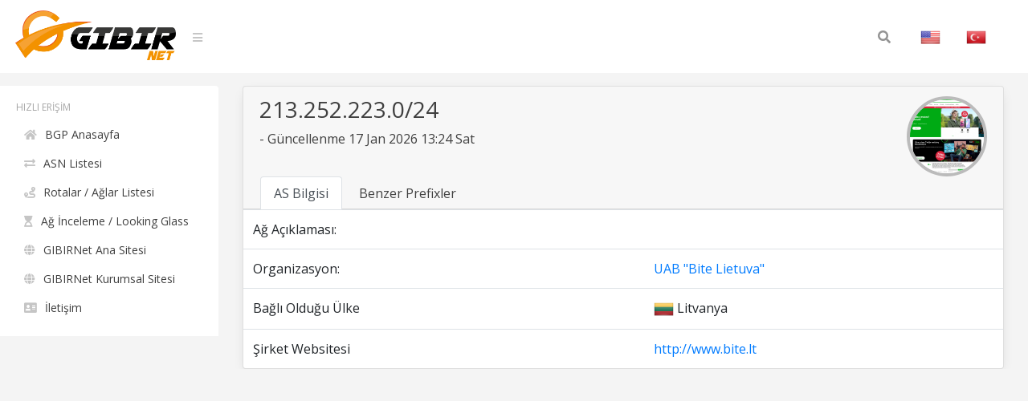

--- FILE ---
content_type: text/html; charset=UTF-8
request_url: https://bgp.gibir.net.tr/net/213.252.223.0/24/tr
body_size: 3373
content:
<!DOCTYPE html>
<html lang="tr">
<head>
    <meta charset="UTF-8">
    <meta name="viewport" content="width=device-width, initial-scale=1, shrink-to-fit=no">
    <title>213.252.223.0/24 Ağ Bilgisi | GIBIRNet BGP Araçları</title>
    <meta itemprop="description" content="213.252.223.0/24 ağ bilgisi, benzer prefixler, rotalar ve anons eden organizasyon,  . UAB &quot;Bite Lietuva&quot;">
    <meta name="description" content="213.252.223.0/24 ağ bilgisi, benzer prefixler, rotalar ve anons eden organizasyon,  . UAB &quot;Bite Lietuva&quot;" />
    <meta name="robots" content="all">
    <meta name="theme-color" content="#273578">
    <meta name="background-color" content="#273578">

    
    <link rel="alternate" href="https://bgp.gibir.net.tr/net/213.252.223.0/24/tr" hreflang="tr-tr" />
    <link rel="alternate" href="https://bgp.gibir.net.tr/net/213.252.223.0/24/en" hreflang="en-us" />
    <link rel="alternate" href="https://bgp.gibir.net.tr/net/213.252.223.0/24/en" hreflang="en-gb" />
    <link rel="canonical" href="https://bgp.gibir.net.tr/net/213.252.223.0/24"/>

    <link rel="stylesheet" href="https://bgp.gibir.net.tr/css/bootstrap.min.css">
    <link rel="stylesheet" href="https://bgp.gibir.net.tr/css/perfect-scrollbar.min.css">
    <link rel="stylesheet" href="https://bgp.gibir.net.tr/css/sidebar.min.css">
    <link rel="stylesheet" href="https://bgp.gibir.net.tr/css/style.min.css">
    <link rel="stylesheet" href="https://bgp.gibir.net.tr/font/css/all.min.css">
</head>
<body class="body body-lighten">
    <div class="d-flex" id="wrapper">
        <!-- sidebar -->
        <div class="sidebar sidebar-lighten">
            <!-- sidebar menu -->
            <div class="sidebar-menu">
                <!-- menu -->
                <ul class="list list-unstyled list-scrollbar">
                    <!-- Left menu -->
                    <li class="list-item">
                        <p class="list-title text-uppercase">Hızlı Erişim </p>
                        <ul class="list-unstyled">
                            <li><a href="https://bgp.gibir.net.tr/tr" class="list-link"><i class="fa fa-home" aria-hidden="true"></i>BGP Anasayfa</a></li>
                            <li><a href="https://bgp.gibir.net.tr/as-list/1/tr" class="list-link"><i class="fa fa-exchange-alt" aria-hidden="true"></i>ASN Listesi</a></li> 
                            <li><a href="https://bgp.gibir.net.tr/net-list/1/tr" class="list-link"><i class="fa fa-route" aria-hidden="true"></i>Rotalar / Ağlar Listesi</a></li>
                            <li><a href="https://lg.gibir.net.tr" class="list-link"><i class="fa fa-hourglass-start" aria-hidden="true"></i>Ağ İnceleme / Looking Glass</a></li>
                            <li><a href="https://gibir.net.tr" class="list-link"><i class="fa fa-globe" aria-hidden="true"></i>GIBIRNet Ana Sitesi</a></li>
                            <li><a href="https://kurumsal.gibir.net.tr/tr" class="list-link"><i class="fa fa-globe" aria-hidden="true"></i>GIBIRNet Kurumsal Sitesi</a></li>
                            <li><a href="https://gibir.net.tr/iletisim" class="list-link"><i class="fa fa-address-card" aria-hidden="true"></i>İletişim</a></li>
                            <!-- <li><a href="#" class="list-link"><i class="fa fa-bug" aria-hidden="true"></i>BGP Prefix Report</a></li>
                            <li><a href="#" class="list-link"><i class="fa fa-flag-checkered" aria-hidden="true"></i>BGP Peer Report</a></li>   
                            <li><a href="#" class="list-link"><i class="fa fa-burn" aria-hidden="true"></i>Bogon Routes</a></li>
                            <li><a href="#" class="list-link"><i class="fa fa-globe-americas" aria-hidden="true"></i>World Report</a></li>
                            <li><a href="#" class="list-link"><i class="fa fa-atom" aria-hidden="true"></i>DNS Report</a></li>
                            <li><a href="#" class="list-link"><i class="fa fa-fan" aria-hidden="true"></i>Top Host Report</a></li>
                            <li><a href="#" class="list-link"><i class="fa fa-chart-area" aria-hidden="true"></i>Internet Statistics</a></li>
                             -->
                            <!-- <li><a href="#" class="list-link"><i class="fa fa-ghost" aria-hidden="true"></i>Network Tools App</a></li> -->
                            <!-- <li><a href="#" class="list-link"><i class="fa fa-archway" aria-hidden="true"></i>Free IPv6 Tunnel</a></li> -->
                            <!-- <li><a href="#" class="list-link"><i class="fa fa-certificate" aria-hidden="true"></i>IPv6 Certification</a></li> -->
                            <!-- <li><a href="#" class="list-link"><i class="fa fa-microchip" aria-hidden="true"></i>IPv6 Progress</a></li> -->
                            <!-- <li><a href="#" class="list-link"><i class="fa fa-weight-hanging" aria-hidden="true"></i>Going Native</a></li> -->
                        </ul>
                    </div> 
                </div>
                <!-- website content -->
                <div class="content">
                    <!-- navbar top fixed -->
                    <nav class="navbar navbar-expand-lg fixed-top navbar-lighten">
                        <!-- navbar logo -->
                        <a class="navbar-brand navbar-link" href="https://bgp.gibir.net.tr"><img class="logo" src="https://bgp.gibir.net.tr/images/logo.png?1" width="200" height="65" alt="" /> </a>
                        <!-- navbar sidebar menu toggle -->
                        <span class="navbar-text">
                            <a href="#" id="sidebar-toggle" class="navbar-bars">
                                <i class="fa fa-bars" aria-hidden="true"></i>
                            </a>
                        </span>
                        <!-- Search form -->
                        <div class="collapse navbar-collapse">
                            <div class="container">
                                <form method="get" class="search-form" action="#">
                                    <input class="search-field" id="search-field" type="text" name="s" value="" aria-required="false" autocomplete="off" placeholder="Search&hellip;" />
                                    <button class="search-submit"><span class="screen-reader-text"></span><i class="fas fa-search"></i></button>
                                </form>
                            </div>
                            <!-- Social İcon -->
                            <!-- <a href="https://gibir.net.trt" class="nav-item nav-link">GIBIRNet Anasayfa</a> -->
                            <a href="https://bgp.gibir.net.tr/net/213.252.223.0/24" class="nav-item nav-link"><img alt="English" class="flag" src="https://bgp.gibir.net.tr/images/flags/US.png" width="25" height="25" /></a>
                            <a href="https://bgp.gibir.net.tr/net/213.252.223.0/24/tr" class="nav-item nav-link"><img alt="Türkçe" class="flag" src="https://bgp.gibir.net.tr/images/flags/TR.png" width="25" height="25" /></a>
                        </div>
                    </nav>

                     <div class="col-xs-12 col-sm-12 col-md-9 col-md-12"> <div class="container" style="margin-left: 0px;"> <div class="card"> <div class="card-header"> <div class="d-flex"> <div class="title"> <h3>213.252.223.0/24</h3> <p class="mb-4"> - Güncellenme 17 Jan 2026 13:24 Sat</p> </div> <div class="ml-auto"> <a class="text-dark" href="http://www.bite.lt" target="_blank" rel="noopener noreferrer nofollow">  <div class="elmahio-ad d-flex"> <div class="whois-info"><img alt="UAB &quot;Bite Lietuva&quot;  website" class="website-image" src="https://bgp.gibir.net.tr/images/w/13194.png" width="150" height="auto" /></div> </div>  </a> </div> </div> <div class="tabbable-responsive"> <div class="tabbable"> <ul class="nav nav-tabs" id="myTab" role="tablist"> <li class="nav-item"> <a class="nav-link active" id="first-tab" data-toggle="tab" href="#as-info" role="tab" aria-controls="first" aria-selected="true">AS Bilgisi</a> </li> <li class="nav-item"> <a class="nav-link" id="fourth-tab" data-toggle="tab" href="#as-ip-prefixes" role="tab" aria-controls="fourth" aria-selected="false">Benzer Prefixler</a> </li> </ul> </div> </div> </div> <div class="tab-content"> <div class="tab-pane fade show active" id="as-info" role="tabpanel" aria-labelledby="first-tab"> <table class="table"> <thead class="thead-light"> </thead> <tbody class="grap"> <tr> <td>Ağ Açıklaması:</td> <td></td> <td></td> </tr>  <tr> <td>Organizasyon:</td> <td></td> <td><a href="https://bgp.gibir.net.tr/as/13194/tr">UAB &quot;Bite Lietuva&quot; </a></td> </tr>     <tr> <td>Bağlı Olduğu Ülke</td> <td></td> <td><img class="flag" alt="LT" src="https://bgp.gibir.net.tr/images/flags/LT.png" width="25" height="25" /> Litvanya </td> </tr>   <tr> <td>Şirket Websitesi</td> <td></td> <td><a href="http://www.bite.lt" rel="noopener noreferrer nofollow" target="_blank">http://www.bite.lt</a></td> </tr>  </tbody> </table> </div> <div class="tab-pane fade" id="as-ip-prefixes" role="tabpanel" aria-labelledby="fourth-tab"> <table class="table"> <thead class="thead-light"> <tr> <th scope="col">Prefix</th> <th scope="col">Açıklama</th> <th scope="col">Ülke</th> </tr> </thead> <tbody class="network">   <tr> <td><a href="https://bgp.gibir.net.tr/net/84.15.0.0/16/tr">84.15.0.0/16</a><i class="fas fa-key"></i></td> <td>UAB &quot;Bite Lietuva&quot;</td> <td><img class="flag" alt="LT" src="https://bgp.gibir.net.tr/images/flags/LT.png" width="25" height="25" /></td> </tr>   <tr> <td><a href="https://bgp.gibir.net.tr/net/84.15.112.0/24/tr">84.15.112.0/24</a><i class="fas fa-key"></i></td> <td>UAB &quot;Bite Lietuva&quot;</td> <td><img class="flag" alt="LT" src="https://bgp.gibir.net.tr/images/flags/LT.png" width="25" height="25" /></td> </tr>   <tr> <td><a href="https://bgp.gibir.net.tr/net/84.15.113.0/24/tr">84.15.113.0/24</a><i class="fas fa-key"></i></td> <td>UAB &quot;Bite Lietuva&quot;</td> <td><img class="flag" alt="LT" src="https://bgp.gibir.net.tr/images/flags/LT.png" width="25" height="25" /></td> </tr>   <tr> <td><a href="https://bgp.gibir.net.tr/net/84.15.114.0/24/tr">84.15.114.0/24</a><i class="fas fa-key"></i></td> <td>UAB &quot;Bite Lietuva&quot;</td> <td><img class="flag" alt="LT" src="https://bgp.gibir.net.tr/images/flags/LT.png" width="25" height="25" /></td> </tr>   <tr> <td><a href="https://bgp.gibir.net.tr/net/84.15.115.0/24/tr">84.15.115.0/24</a><i class="fas fa-key"></i></td> <td>UAB &quot;Bite Lietuva&quot;</td> <td><img class="flag" alt="LT" src="https://bgp.gibir.net.tr/images/flags/LT.png" width="25" height="25" /></td> </tr>   <tr> <td><a href="https://bgp.gibir.net.tr/net/84.15.116.0/22/tr">84.15.116.0/22</a><i class="fas fa-key"></i></td> <td>UAB &quot;Bite Lietuva&quot;</td> <td><img class="flag" alt="LT" src="https://bgp.gibir.net.tr/images/flags/LT.png" width="25" height="25" /></td> </tr>   <tr> <td><a href="https://bgp.gibir.net.tr/net/84.15.120.0/22/tr">84.15.120.0/22</a><i class="fas fa-key"></i></td> <td>UAB &quot;Bite Lietuva&quot;</td> <td><img class="flag" alt="LT" src="https://bgp.gibir.net.tr/images/flags/LT.png" width="25" height="25" /></td> </tr>   <tr> <td><a href="https://bgp.gibir.net.tr/net/84.15.124.0/22/tr">84.15.124.0/22</a><i class="fas fa-key"></i></td> <td>UAB &quot;Bite Lietuva&quot;</td> <td><img class="flag" alt="LT" src="https://bgp.gibir.net.tr/images/flags/LT.png" width="25" height="25" /></td> </tr>   <tr> <td><a href="https://bgp.gibir.net.tr/net/84.15.128.0/21/tr">84.15.128.0/21</a><i class="fas fa-key"></i></td> <td>Bite Lietuva</td> <td><img class="flag" alt="LT" src="https://bgp.gibir.net.tr/images/flags/LT.png" width="25" height="25" /></td> </tr>   <tr> <td><a href="https://bgp.gibir.net.tr/net/84.15.136.0/21/tr">84.15.136.0/21</a><i class="fas fa-key"></i></td> <td>Bite Latvija</td> <td><img class="flag" alt="LT" src="https://bgp.gibir.net.tr/images/flags/LT.png" width="25" height="25" /></td> </tr>   <tr> <td><a href="https://bgp.gibir.net.tr/net/84.15.144.0/21/tr">84.15.144.0/21</a><i class="fas fa-key"></i></td> <td>Bite Lietuva</td> <td><img class="flag" alt="LT" src="https://bgp.gibir.net.tr/images/flags/LT.png" width="25" height="25" /></td> </tr>   <tr> <td><a href="https://bgp.gibir.net.tr/net/84.15.152.0/21/tr">84.15.152.0/21</a><i class="fas fa-key"></i></td> <td>Bite Lietuva</td> <td><img class="flag" alt="LT" src="https://bgp.gibir.net.tr/images/flags/LT.png" width="25" height="25" /></td> </tr>   <tr> <td><a href="https://bgp.gibir.net.tr/net/84.15.160.0/21/tr">84.15.160.0/21</a><i class="fas fa-key"></i></td> <td>Bite Lietuva</td> <td><img class="flag" alt="LT" src="https://bgp.gibir.net.tr/images/flags/LT.png" width="25" height="25" /></td> </tr>   <tr> <td><a href="https://bgp.gibir.net.tr/net/84.15.168.0/22/tr">84.15.168.0/22</a><i class="fas fa-key"></i></td> <td>Bite Lietuva</td> <td><img class="flag" alt="LT" src="https://bgp.gibir.net.tr/images/flags/LT.png" width="25" height="25" /></td> </tr>   <tr> <td><a href="https://bgp.gibir.net.tr/net/84.15.172.0/22/tr">84.15.172.0/22</a><i class="fas fa-key"></i></td> <td>Bite Lietuva</td> <td><img class="flag" alt="LT" src="https://bgp.gibir.net.tr/images/flags/LT.png" width="25" height="25" /></td> </tr>   <tr> <td><a href="https://bgp.gibir.net.tr/net/84.15.176.0/20/tr">84.15.176.0/20</a><i class="fas fa-key"></i></td> <td>Bite Lietuva</td> <td><img class="flag" alt="LT" src="https://bgp.gibir.net.tr/images/flags/LT.png" width="25" height="25" /></td> </tr>   <tr> <td><a href="https://bgp.gibir.net.tr/net/84.15.192.0/22/tr">84.15.192.0/22</a><i class="fas fa-key"></i></td> <td>Bite Latvija</td> <td><img class="flag" alt="LT" src="https://bgp.gibir.net.tr/images/flags/LT.png" width="25" height="25" /></td> </tr>   <tr> <td><a href="https://bgp.gibir.net.tr/net/84.15.196.0/22/tr">84.15.196.0/22</a><i class="fas fa-key"></i></td> <td>Bite Lietuva</td> <td><img class="flag" alt="LT" src="https://bgp.gibir.net.tr/images/flags/LT.png" width="25" height="25" /></td> </tr>   <tr> <td><a href="https://bgp.gibir.net.tr/net/84.15.200.0/23/tr">84.15.200.0/23</a><i class="fas fa-key"></i></td> <td>UAB &quot;Bite Lietuva&quot;</td> <td><img class="flag" alt="LT" src="https://bgp.gibir.net.tr/images/flags/LT.png" width="25" height="25" /></td> </tr>   <tr> <td><a href="https://bgp.gibir.net.tr/net/84.15.205.0/24/tr">84.15.205.0/24</a><i class="fas fa-key"></i></td> <td>UAB &quot;Bite Lietuva&quot;</td> <td><img class="flag" alt="LT" src="https://bgp.gibir.net.tr/images/flags/LT.png" width="25" height="25" /></td> </tr>   <tr> <td><a href="https://bgp.gibir.net.tr/net/84.15.208.0/21/tr">84.15.208.0/21</a><i class="fas fa-key"></i></td> <td>Bite Latvija</td> <td><img class="flag" alt="LT" src="https://bgp.gibir.net.tr/images/flags/LT.png" width="25" height="25" /></td> </tr>   <tr> <td><a href="https://bgp.gibir.net.tr/net/84.15.224.0/20/tr">84.15.224.0/20</a><i class="fas fa-key"></i></td> <td>Bite Lietuva</td> <td><img class="flag" alt="LT" src="https://bgp.gibir.net.tr/images/flags/LT.png" width="25" height="25" /></td> </tr>   <tr> <td><a href="https://bgp.gibir.net.tr/net/84.15.240.0/20/tr">84.15.240.0/20</a><i class="fas fa-key"></i></td> <td>Bite Lietuva</td> <td><img class="flag" alt="LT" src="https://bgp.gibir.net.tr/images/flags/LT.png" width="25" height="25" /></td> </tr>   <tr> <td><a href="https://bgp.gibir.net.tr/net/85.254.71.0/24/tr">85.254.71.0/24</a><i class="fas fa-key"></i></td> <td>UAB &quot;Bite Lietuva&quot;</td> <td><img class="flag" alt="LT" src="https://bgp.gibir.net.tr/images/flags/LT.png" width="25" height="25" /></td> </tr>   <tr> <td><a href="https://bgp.gibir.net.tr/net/85.254.73.0/24/tr">85.254.73.0/24</a><i class="fas fa-key"></i></td> <td>UAB &quot;Bite Lietuva&quot;</td> <td><img class="flag" alt="LT" src="https://bgp.gibir.net.tr/images/flags/LT.png" width="25" height="25" /></td> </tr>   <tr> <td><a href="https://bgp.gibir.net.tr/net/85.254.74.0/24/tr">85.254.74.0/24</a><i class="fas fa-key"></i></td> <td>UAB &quot;Bite Lietuva&quot;</td> <td><img class="flag" alt="LT" src="https://bgp.gibir.net.tr/images/flags/LT.png" width="25" height="25" /></td> </tr>   <tr> <td><a href="https://bgp.gibir.net.tr/net/85.254.75.0/24/tr">85.254.75.0/24</a><i class="fas fa-key"></i></td> <td>UAB &quot;Bite Lietuva&quot;</td> <td><img class="flag" alt="LT" src="https://bgp.gibir.net.tr/images/flags/LT.png" width="25" height="25" /></td> </tr>   <tr> <td><a href="https://bgp.gibir.net.tr/net/85.254.76.0/24/tr">85.254.76.0/24</a><i class="fas fa-key"></i></td> <td>UAB &quot;Bite Lietuva&quot;</td> <td><img class="flag" alt="LT" src="https://bgp.gibir.net.tr/images/flags/LT.png" width="25" height="25" /></td> </tr>   <tr> <td><a href="https://bgp.gibir.net.tr/net/85.254.92.0/22/tr">85.254.92.0/22</a><i class="fas fa-key"></i></td> <td>UAB &quot;Bite Lietuva&quot;</td> <td><img class="flag" alt="LT" src="https://bgp.gibir.net.tr/images/flags/LT.png" width="25" height="25" /></td> </tr>   <tr> <td><a href="https://bgp.gibir.net.tr/net/85.254.92.0/23/tr">85.254.92.0/23</a><i class="fas fa-key"></i></td> <td>BITE Latvija SIA</td> <td><img class="flag" alt="LT" src="https://bgp.gibir.net.tr/images/flags/LT.png" width="25" height="25" /></td> </tr>   <tr> <td><a href="https://bgp.gibir.net.tr/net/85.254.92.0/24/tr">85.254.92.0/24</a><i class="fas fa-key"></i></td> <td>BITE Latvija SIA</td> <td><img class="flag" alt="LT" src="https://bgp.gibir.net.tr/images/flags/LT.png" width="25" height="25" /></td> </tr>   <tr> <td><a href="https://bgp.gibir.net.tr/net/85.254.93.0/24/tr">85.254.93.0/24</a><i class="fas fa-key"></i></td> <td>BITE Latvija SIA</td> <td><img class="flag" alt="LT" src="https://bgp.gibir.net.tr/images/flags/LT.png" width="25" height="25" /></td> </tr>   <tr> <td><a href="https://bgp.gibir.net.tr/net/85.254.94.0/24/tr">85.254.94.0/24</a><i class="fas fa-key"></i></td> <td>UAB &quot;Bite Lietuva&quot;</td> <td><img class="flag" alt="LT" src="https://bgp.gibir.net.tr/images/flags/LT.png" width="25" height="25" /></td> </tr>   <tr> <td><a href="https://bgp.gibir.net.tr/net/85.254.95.0/24/tr">85.254.95.0/24</a><i class="fas fa-key"></i></td> <td>BITE Lietuva UAB</td> <td><img class="flag" alt="LT" src="https://bgp.gibir.net.tr/images/flags/LT.png" width="25" height="25" /></td> </tr>   <tr> <td><a href="https://bgp.gibir.net.tr/net/85.254.96.0/22/tr">85.254.96.0/22</a><i class="fas fa-key"></i></td> <td>UAB &quot;Bite Lietuva&quot;</td> <td><img class="flag" alt="LT" src="https://bgp.gibir.net.tr/images/flags/LT.png" width="25" height="25" /></td> </tr>   <tr> <td><a href="https://bgp.gibir.net.tr/net/85.254.96.0/23/tr">85.254.96.0/23</a><i class="fas fa-key"></i></td> <td>UAB &quot;Bite Lietuva&quot;</td> <td><img class="flag" alt="LT" src="https://bgp.gibir.net.tr/images/flags/LT.png" width="25" height="25" /></td> </tr>   <tr> <td><a href="https://bgp.gibir.net.tr/net/85.254.98.0/23/tr">85.254.98.0/23</a><i class="fas fa-key"></i></td> <td>UAB &quot;Bite Lietuva&quot;</td> <td><img class="flag" alt="LT" src="https://bgp.gibir.net.tr/images/flags/LT.png" width="25" height="25" /></td> </tr>   <tr> <td><a href="https://bgp.gibir.net.tr/net/85.254.100.0/24/tr">85.254.100.0/24</a><i class="fas fa-key"></i></td> <td>BITE Lietuva UAB</td> <td><img class="flag" alt="LT" src="https://bgp.gibir.net.tr/images/flags/LT.png" width="25" height="25" /></td> </tr>   <tr> <td><a href="https://bgp.gibir.net.tr/net/85.254.101.0/24/tr">85.254.101.0/24</a><i class="fas fa-key"></i></td> <td>BITE Latvija SIA</td> <td><img class="flag" alt="LT" src="https://bgp.gibir.net.tr/images/flags/LT.png" width="25" height="25" /></td> </tr>   <tr> <td><a href="https://bgp.gibir.net.tr/net/85.254.102.0/24/tr">85.254.102.0/24</a><i class="fas fa-key"></i></td> <td>Bite Latvija SIA</td> <td><img class="flag" alt="LT" src="https://bgp.gibir.net.tr/images/flags/LT.png" width="25" height="25" /></td> </tr>   <tr> <td><a href="https://bgp.gibir.net.tr/net/85.254.104.0/21/tr">85.254.104.0/21</a><i class="fas fa-key"></i></td> <td>UAB &quot;Bite Lietuva&quot;</td> <td><img class="flag" alt="LT" src="https://bgp.gibir.net.tr/images/flags/LT.png" width="25" height="25" /></td> </tr>   <tr> <td><a href="https://bgp.gibir.net.tr/net/85.254.112.0/21/tr">85.254.112.0/21</a><i class="fas fa-key"></i></td> <td>UAB &quot;Bite Lietuva&quot;</td> <td><img class="flag" alt="LT" src="https://bgp.gibir.net.tr/images/flags/LT.png" width="25" height="25" /></td> </tr>   <tr> <td><a href="https://bgp.gibir.net.tr/net/85.254.141.0/24/tr">85.254.141.0/24</a><i class="fas fa-key"></i></td> <td>UAB &quot;Bite Lietuva&quot;</td> <td><img class="flag" alt="LT" src="https://bgp.gibir.net.tr/images/flags/LT.png" width="25" height="25" /></td> </tr>   <tr> <td><a href="https://bgp.gibir.net.tr/net/86.38.215.0/24/tr">86.38.215.0/24</a><i class="fas fa-key"></i></td> <td>UAB &quot;Bite Lietuva&quot;</td> <td><img class="flag" alt="LT" src="https://bgp.gibir.net.tr/images/flags/LT.png" width="25" height="25" /></td> </tr>   <tr> <td><a href="https://bgp.gibir.net.tr/net/89.116.124.0/24/tr">89.116.124.0/24</a><i class="fas fa-key"></i></td> <td>UAB &quot;Bite Lietuva&quot;</td> <td><img class="flag" alt="LT" src="https://bgp.gibir.net.tr/images/flags/LT.png" width="25" height="25" /></td> </tr>   <tr> <td><a href="https://bgp.gibir.net.tr/net/89.116.129.0/24/tr">89.116.129.0/24</a><i class="fas fa-key"></i></td> <td>UAB &quot;Bite Lietuva&quot;</td> <td><img class="flag" alt="LT" src="https://bgp.gibir.net.tr/images/flags/LT.png" width="25" height="25" /></td> </tr>   <tr> <td><a href="https://bgp.gibir.net.tr/net/89.116.151.0/24/tr">89.116.151.0/24</a><i class="fas fa-key"></i></td> <td>UAB &quot;Bite Lietuva&quot;</td> <td><img class="flag" alt="LT" src="https://bgp.gibir.net.tr/images/flags/LT.png" width="25" height="25" /></td> </tr>   <tr> <td><a href="https://bgp.gibir.net.tr/net/89.116.155.0/24/tr">89.116.155.0/24</a><i class="fas fa-key"></i></td> <td>UAB &quot;Bite Lietuva&quot;</td> <td><img class="flag" alt="LT" src="https://bgp.gibir.net.tr/images/flags/LT.png" width="25" height="25" /></td> </tr>   <tr> <td><a href="https://bgp.gibir.net.tr/net/89.116.160.0/24/tr">89.116.160.0/24</a><i class="fas fa-key"></i></td> <td>UAB &quot;Bite Lietuva&quot;</td> <td><img class="flag" alt="LT" src="https://bgp.gibir.net.tr/images/flags/LT.png" width="25" height="25" /></td> </tr>   <tr> <td><a href="https://bgp.gibir.net.tr/net/89.116.162.0/24/tr">89.116.162.0/24</a><i class="fas fa-key"></i></td> <td>UAB &quot;Bite Lietuva&quot;</td> <td><img class="flag" alt="LT" src="https://bgp.gibir.net.tr/images/flags/LT.png" width="25" height="25" /></td> </tr>   <tr> <td><a href="https://bgp.gibir.net.tr/net/89.116.174.0/24/tr">89.116.174.0/24</a><i class="fas fa-key"></i></td> <td>UAB &quot;Bite Lietuva&quot;</td> <td><img class="flag" alt="LT" src="https://bgp.gibir.net.tr/images/flags/LT.png" width="25" height="25" /></td> </tr>   <tr> <td><a href="https://bgp.gibir.net.tr/net/89.116.176.0/24/tr">89.116.176.0/24</a><i class="fas fa-key"></i></td> <td>UAB &quot;Bite Lietuva&quot;</td> <td><img class="flag" alt="LT" src="https://bgp.gibir.net.tr/images/flags/LT.png" width="25" height="25" /></td> </tr>   <tr> <td><a href="https://bgp.gibir.net.tr/net/89.116.178.0/24/tr">89.116.178.0/24</a><i class="fas fa-key"></i></td> <td>UAB &quot;Bite Lietuva&quot;</td> <td><img class="flag" alt="LT" src="https://bgp.gibir.net.tr/images/flags/LT.png" width="25" height="25" /></td> </tr>   <tr> <td><a href="https://bgp.gibir.net.tr/net/89.116.232.0/24/tr">89.116.232.0/24</a><i class="fas fa-key"></i></td> <td>UAB &quot;Bite Lietuva&quot;</td> <td><img class="flag" alt="LT" src="https://bgp.gibir.net.tr/images/flags/LT.png" width="25" height="25" /></td> </tr>   <tr> <td><a href="https://bgp.gibir.net.tr/net/89.116.235.0/24/tr">89.116.235.0/24</a><i class="fas fa-key"></i></td> <td>UAB &quot;Bite Lietuva&quot;</td> <td><img class="flag" alt="LT" src="https://bgp.gibir.net.tr/images/flags/LT.png" width="25" height="25" /></td> </tr>   <tr> <td><a href="https://bgp.gibir.net.tr/net/89.117.10.0/24/tr">89.117.10.0/24</a><i class="fas fa-key"></i></td> <td>UAB &quot;Bite Lietuva&quot;</td> <td><img class="flag" alt="LT" src="https://bgp.gibir.net.tr/images/flags/LT.png" width="25" height="25" /></td> </tr>   <tr> <td><a href="https://bgp.gibir.net.tr/net/89.117.14.0/24/tr">89.117.14.0/24</a><i class="fas fa-key"></i></td> <td>UAB &quot;Bite Lietuva&quot;</td> <td><img class="flag" alt="LT" src="https://bgp.gibir.net.tr/images/flags/LT.png" width="25" height="25" /></td> </tr>   <tr> <td><a href="https://bgp.gibir.net.tr/net/89.117.156.0/24/tr">89.117.156.0/24</a><i class="fas fa-key"></i></td> <td>UAB &quot;Bite Lietuva&quot;</td> <td><img class="flag" alt="LT" src="https://bgp.gibir.net.tr/images/flags/LT.png" width="25" height="25" /></td> </tr>   <tr> <td><a href="https://bgp.gibir.net.tr/net/89.117.223.0/24/tr">89.117.223.0/24</a><i class="fas fa-key"></i></td> <td>Mezon users</td> <td><img class="flag" alt="LT" src="https://bgp.gibir.net.tr/images/flags/LT.png" width="25" height="25" /></td> </tr>   <tr> <td><a href="https://bgp.gibir.net.tr/net/185.189.154.0/24/tr">185.189.154.0/24</a><i class="fas fa-key"></i></td> <td>Vilnius</td> <td><img class="flag" alt="LT" src="https://bgp.gibir.net.tr/images/flags/LT.png" width="25" height="25" /></td> </tr>   <tr> <td><a href="https://bgp.gibir.net.tr/net/213.226.128.0/18/tr">213.226.128.0/18</a><i class="fas fa-key"></i></td> <td>UAB &quot;Bite Lietuva&quot;</td> <td><img class="flag" alt="LT" src="https://bgp.gibir.net.tr/images/flags/LT.png" width="25" height="25" /></td> </tr>   <tr> <td><a href="https://bgp.gibir.net.tr/net/213.226.140.0/24/tr">213.226.140.0/24</a><i class="fas fa-key"></i></td> <td>Bite Latvija</td> <td><img class="flag" alt="LT" src="https://bgp.gibir.net.tr/images/flags/LT.png" width="25" height="25" /></td> </tr>   <tr> <td><a href="https://bgp.gibir.net.tr/net/213.226.141.0/24/tr">213.226.141.0/24</a><i class="fas fa-key"></i></td> <td>Bite Latvija</td> <td><img class="flag" alt="LT" src="https://bgp.gibir.net.tr/images/flags/LT.png" width="25" height="25" /></td> </tr>   <tr> <td><a href="https://bgp.gibir.net.tr/net/213.226.142.0/24/tr">213.226.142.0/24</a><i class="fas fa-key"></i></td> <td>Bite Lietuva</td> <td><img class="flag" alt="LT" src="https://bgp.gibir.net.tr/images/flags/LT.png" width="25" height="25" /></td> </tr>   <tr> <td><a href="https://bgp.gibir.net.tr/net/213.226.144.0/24/tr">213.226.144.0/24</a><i class="fas fa-key"></i></td> <td>Bite Lietuva</td> <td><img class="flag" alt="LT" src="https://bgp.gibir.net.tr/images/flags/LT.png" width="25" height="25" /></td> </tr>   <tr> <td><a href="https://bgp.gibir.net.tr/net/213.226.145.0/24/tr">213.226.145.0/24</a><i class="fas fa-key"></i></td> <td>Bite Lietuva</td> <td><img class="flag" alt="LT" src="https://bgp.gibir.net.tr/images/flags/LT.png" width="25" height="25" /></td> </tr>   <tr> <td><a href="https://bgp.gibir.net.tr/net/213.226.190.0/24/tr">213.226.190.0/24</a><i class="fas fa-key"></i></td> <td>Bite Lietuva</td> <td><img class="flag" alt="LT" src="https://bgp.gibir.net.tr/images/flags/LT.png" width="25" height="25" /></td> </tr>   <tr> <td><a href="https://bgp.gibir.net.tr/net/213.226.191.0/24/tr">213.226.191.0/24</a><i class="fas fa-key"></i></td> <td>Bite Lietuva</td> <td><img class="flag" alt="LT" src="https://bgp.gibir.net.tr/images/flags/LT.png" width="25" height="25" /></td> </tr>   <tr> <td><a href="https://bgp.gibir.net.tr/net/213.252.192.0/20/tr">213.252.192.0/20</a><i class="fas fa-key"></i></td> <td>UAB &quot;Bite Lietuva&quot;</td> <td><img class="flag" alt="LT" src="https://bgp.gibir.net.tr/images/flags/LT.png" width="25" height="25" /></td> </tr>   <tr> <td><a href="https://bgp.gibir.net.tr/net/213.252.223.0/24/tr">213.252.223.0/24</a><i class="fas fa-key"></i></td> <td>UAB &quot;Bite Lietuva&quot;</td> <td><img class="flag" alt="LT" src="https://bgp.gibir.net.tr/images/flags/LT.png" width="25" height="25" /></td> </tr>   <tr> <td><a href="https://bgp.gibir.net.tr/net/213.252.224.0/20/tr">213.252.224.0/20</a><i class="fas fa-key"></i></td> <td>The whole IPv4 address space</td> <td><img class="flag" alt="LT" src="https://bgp.gibir.net.tr/images/flags/LT.png" width="25" height="25" /></td> </tr>   <tr> <td><a href="https://bgp.gibir.net.tr/net/213.252.252.0/24/tr">213.252.252.0/24</a><i class="fas fa-key"></i></td> <td>UAB &quot;Bite Lietuva&quot;</td> <td><img class="flag" alt="LT" src="https://bgp.gibir.net.tr/images/flags/LT.png" width="25" height="25" /></td> </tr>   <tr> <td><a href="https://bgp.gibir.net.tr/net/213.252.254.0/24/tr">213.252.254.0/24</a><i class="fas fa-key"></i></td> <td>Bite multihomed end user</td> <td><img class="flag" alt="LT" src="https://bgp.gibir.net.tr/images/flags/LT.png" width="25" height="25" /></td> </tr>   <tr> <td><a href="https://bgp.gibir.net.tr/net/84.15.47.0/24/tr">84.15.47.0/24</a><i class="fas fa-key"></i></td> <td>UAB &quot;Bite Lietuva&quot;</td> <td><img class="flag" alt="LT" src="https://bgp.gibir.net.tr/images/flags/LT.png" width="25" height="25" /></td> </tr>   <tr> <td><a href="https://bgp.gibir.net.tr/net/84.15.61.0/24/tr">84.15.61.0/24</a><i class="fas fa-key"></i></td> <td>Kaunas</td> <td><img class="flag" alt="LT" src="https://bgp.gibir.net.tr/images/flags/LT.png" width="25" height="25" /></td> </tr>   <tr> <td><a href="https://bgp.gibir.net.tr/net/84.15.106.0/24/tr">84.15.106.0/24</a><i class="fas fa-key"></i></td> <td>Vilniaus Avilda (Naugarduko)</td> <td><img class="flag" alt="LT" src="https://bgp.gibir.net.tr/images/flags/LT.png" width="25" height="25" /></td> </tr>   <tr> <td><a href="https://bgp.gibir.net.tr/net/84.15.121.0/24/tr">84.15.121.0/24</a><i class="fas fa-key"></i></td> <td>UAB &quot;Bite Lietuva&quot;</td> <td><img class="flag" alt="LT" src="https://bgp.gibir.net.tr/images/flags/LT.png" width="25" height="25" /></td> </tr>   <tr> <td><a href="https://bgp.gibir.net.tr/net/84.15.176.0/24/tr">84.15.176.0/24</a><i class="fas fa-key"></i></td> <td>Bite Lietuva</td> <td><img class="flag" alt="LT" src="https://bgp.gibir.net.tr/images/flags/LT.png" width="25" height="25" /></td> </tr>   <tr> <td><a href="https://bgp.gibir.net.tr/net/84.15.177.0/24/tr">84.15.177.0/24</a><i class="fas fa-key"></i></td> <td>Bite Lietuva</td> <td><img class="flag" alt="LT" src="https://bgp.gibir.net.tr/images/flags/LT.png" width="25" height="25" /></td> </tr>   <tr> <td><a href="https://bgp.gibir.net.tr/net/84.15.178.0/24/tr">84.15.178.0/24</a><i class="fas fa-key"></i></td> <td>Bite Lietuva</td> <td><img class="flag" alt="LT" src="https://bgp.gibir.net.tr/images/flags/LT.png" width="25" height="25" /></td> </tr>   <tr> <td><a href="https://bgp.gibir.net.tr/net/84.15.180.0/24/tr">84.15.180.0/24</a><i class="fas fa-key"></i></td> <td>Bite Lietuva</td> <td><img class="flag" alt="LT" src="https://bgp.gibir.net.tr/images/flags/LT.png" width="25" height="25" /></td> </tr>   <tr> <td><a href="https://bgp.gibir.net.tr/net/84.15.181.0/24/tr">84.15.181.0/24</a><i class="fas fa-key"></i></td> <td>Bite Lietuva</td> <td><img class="flag" alt="LT" src="https://bgp.gibir.net.tr/images/flags/LT.png" width="25" height="25" /></td> </tr>   <tr> <td><a href="https://bgp.gibir.net.tr/net/84.15.182.0/24/tr">84.15.182.0/24</a><i class="fas fa-key"></i></td> <td>Bite Lietuva</td> <td><img class="flag" alt="LT" src="https://bgp.gibir.net.tr/images/flags/LT.png" width="25" height="25" /></td> </tr>   <tr> <td><a href="https://bgp.gibir.net.tr/net/84.15.183.0/24/tr">84.15.183.0/24</a><i class="fas fa-key"></i></td> <td>Bite Lietuva</td> <td><img class="flag" alt="LT" src="https://bgp.gibir.net.tr/images/flags/LT.png" width="25" height="25" /></td> </tr>   <tr> <td><a href="https://bgp.gibir.net.tr/net/84.15.184.0/24/tr">84.15.184.0/24</a><i class="fas fa-key"></i></td> <td>Bite Lietuva</td> <td><img class="flag" alt="LT" src="https://bgp.gibir.net.tr/images/flags/LT.png" width="25" height="25" /></td> </tr>   <tr> <td><a href="https://bgp.gibir.net.tr/net/84.15.185.0/24/tr">84.15.185.0/24</a><i class="fas fa-key"></i></td> <td>Bite Lietuva</td> <td><img class="flag" alt="LT" src="https://bgp.gibir.net.tr/images/flags/LT.png" width="25" height="25" /></td> </tr>   <tr> <td><a href="https://bgp.gibir.net.tr/net/84.15.186.0/24/tr">84.15.186.0/24</a><i class="fas fa-key"></i></td> <td>Bite Lietuva</td> <td><img class="flag" alt="LT" src="https://bgp.gibir.net.tr/images/flags/LT.png" width="25" height="25" /></td> </tr>   <tr> <td><a href="https://bgp.gibir.net.tr/net/84.15.187.0/24/tr">84.15.187.0/24</a><i class="fas fa-key"></i></td> <td>Bite Lietuva</td> <td><img class="flag" alt="LT" src="https://bgp.gibir.net.tr/images/flags/LT.png" width="25" height="25" /></td> </tr>   <tr> <td><a href="https://bgp.gibir.net.tr/net/84.15.188.0/24/tr">84.15.188.0/24</a><i class="fas fa-key"></i></td> <td>Bite Lietuva</td> <td><img class="flag" alt="LT" src="https://bgp.gibir.net.tr/images/flags/LT.png" width="25" height="25" /></td> </tr>   <tr> <td><a href="https://bgp.gibir.net.tr/net/84.15.189.0/24/tr">84.15.189.0/24</a><i class="fas fa-key"></i></td> <td>Bite Lietuva</td> <td><img class="flag" alt="LT" src="https://bgp.gibir.net.tr/images/flags/LT.png" width="25" height="25" /></td> </tr>   <tr> <td><a href="https://bgp.gibir.net.tr/net/84.15.190.0/24/tr">84.15.190.0/24</a><i class="fas fa-key"></i></td> <td>Bite Lietuva</td> <td><img class="flag" alt="LT" src="https://bgp.gibir.net.tr/images/flags/LT.png" width="25" height="25" /></td> </tr>   <tr> <td><a href="https://bgp.gibir.net.tr/net/84.15.191.0/24/tr">84.15.191.0/24</a><i class="fas fa-key"></i></td> <td>Bite Lietuva</td> <td><img class="flag" alt="LT" src="https://bgp.gibir.net.tr/images/flags/LT.png" width="25" height="25" /></td> </tr>   <tr> <td><a href="https://bgp.gibir.net.tr/net/84.15.206.0/24/tr">84.15.206.0/24</a><i class="fas fa-key"></i></td> <td>UAB &quot;Bite Lietuva&quot;</td> <td><img class="flag" alt="LT" src="https://bgp.gibir.net.tr/images/flags/LT.png" width="25" height="25" /></td> </tr>   <tr> <td><a href="https://bgp.gibir.net.tr/net/84.15.207.0/24/tr">84.15.207.0/24</a><i class="fas fa-key"></i></td> <td>UAB &quot;Bite Lietuva&quot;</td> <td><img class="flag" alt="LT" src="https://bgp.gibir.net.tr/images/flags/LT.png" width="25" height="25" /></td> </tr>   <tr> <td><a href="https://bgp.gibir.net.tr/net/84.46.139.0/24/tr">84.46.139.0/24</a><i class="fas fa-key"></i></td> <td>Mezon users</td> <td><img class="flag" alt="LT" src="https://bgp.gibir.net.tr/images/flags/LT.png" width="25" height="25" /></td> </tr>   <tr> <td><a href="https://bgp.gibir.net.tr/net/85.254.74.0/23/tr">85.254.74.0/23</a><i class="fas fa-key"></i></td> <td>UAB &quot;Bite Lietuva&quot;</td> <td><img class="flag" alt="LT" src="https://bgp.gibir.net.tr/images/flags/LT.png" width="25" height="25" /></td> </tr>   <tr> <td><a href="https://bgp.gibir.net.tr/net/85.254.149.0/24/tr">85.254.149.0/24</a><i class="fas fa-key"></i></td> <td>UAB &quot;Bite Lietuva&quot;</td> <td><img class="flag" alt="LT" src="https://bgp.gibir.net.tr/images/flags/LT.png" width="25" height="25" /></td> </tr>   <tr> <td><a href="https://bgp.gibir.net.tr/net/85.254.151.0/24/tr">85.254.151.0/24</a><i class="fas fa-key"></i></td> <td>UAB &quot;Bite Lietuva&quot;</td> <td><img class="flag" alt="LT" src="https://bgp.gibir.net.tr/images/flags/LT.png" width="25" height="25" /></td> </tr>   <tr> <td><a href="https://bgp.gibir.net.tr/net/85.254.152.0/22/tr">85.254.152.0/22</a><i class="fas fa-key"></i></td> <td>UAB &quot;Bite Lietuva&quot;</td> <td><img class="flag" alt="LT" src="https://bgp.gibir.net.tr/images/flags/LT.png" width="25" height="25" /></td> </tr>   <tr> <td><a href="https://bgp.gibir.net.tr/net/85.254.170.0/24/tr">85.254.170.0/24</a><i class="fas fa-key"></i></td> <td>UAB &quot;Bite Lietuva&quot;</td> <td><img class="flag" alt="LT" src="https://bgp.gibir.net.tr/images/flags/LT.png" width="25" height="25" /></td> </tr>   <tr> <td><a href="https://bgp.gibir.net.tr/net/85.254.176.0/23/tr">85.254.176.0/23</a><i class="fas fa-key"></i></td> <td>UAB &quot;Bite Lietuva&quot;</td> <td><img class="flag" alt="LT" src="https://bgp.gibir.net.tr/images/flags/LT.png" width="25" height="25" /></td> </tr>   <tr> <td><a href="https://bgp.gibir.net.tr/net/86.38.1.0/24/tr">86.38.1.0/24</a><i class="fas fa-key"></i></td> <td>Bite Lietuva</td> <td><img class="flag" alt="LT" src="https://bgp.gibir.net.tr/images/flags/LT.png" width="25" height="25" /></td> </tr>   <tr> <td><a href="https://bgp.gibir.net.tr/net/86.38.41.0/24/tr">86.38.41.0/24</a><i class="fas fa-key"></i></td> <td>Bite Lietuva</td> <td><img class="flag" alt="LT" src="https://bgp.gibir.net.tr/images/flags/LT.png" width="25" height="25" /></td> </tr>   <tr> <td><a href="https://bgp.gibir.net.tr/net/86.38.72.0/24/tr">86.38.72.0/24</a><i class="fas fa-key"></i></td> <td>Mezon users</td> <td><img class="flag" alt="LT" src="https://bgp.gibir.net.tr/images/flags/LT.png" width="25" height="25" /></td> </tr>   <tr> <td><a href="https://bgp.gibir.net.tr/net/86.38.73.0/24/tr">86.38.73.0/24</a><i class="fas fa-key"></i></td> <td>Mezon users</td> <td><img class="flag" alt="LT" src="https://bgp.gibir.net.tr/images/flags/LT.png" width="25" height="25" /></td> </tr>   <tr> <td><a href="https://bgp.gibir.net.tr/net/86.38.74.0/24/tr">86.38.74.0/24</a><i class="fas fa-key"></i></td> <td>Mezon users</td> <td><img class="flag" alt="LT" src="https://bgp.gibir.net.tr/images/flags/LT.png" width="25" height="25" /></td> </tr>   <tr> <td><a href="https://bgp.gibir.net.tr/net/86.38.75.0/24/tr">86.38.75.0/24</a><i class="fas fa-key"></i></td> <td>Mezon users</td> <td><img class="flag" alt="LT" src="https://bgp.gibir.net.tr/images/flags/LT.png" width="25" height="25" /></td> </tr>   <tr> <td><a href="https://bgp.gibir.net.tr/net/86.38.152.0/24/tr">86.38.152.0/24</a><i class="fas fa-key"></i></td> <td>Mezon users</td> <td><img class="flag" alt="LT" src="https://bgp.gibir.net.tr/images/flags/LT.png" width="25" height="25" /></td> </tr>   <tr> <td><a href="https://bgp.gibir.net.tr/net/86.38.153.0/24/tr">86.38.153.0/24</a><i class="fas fa-key"></i></td> <td>Mezon users</td> <td><img class="flag" alt="LT" src="https://bgp.gibir.net.tr/images/flags/LT.png" width="25" height="25" /></td> </tr>   <tr> <td><a href="https://bgp.gibir.net.tr/net/86.38.230.0/24/tr">86.38.230.0/24</a><i class="fas fa-key"></i></td> <td>Mezon users</td> <td><img class="flag" alt="LT" src="https://bgp.gibir.net.tr/images/flags/LT.png" width="25" height="25" /></td> </tr>   <tr> <td><a href="https://bgp.gibir.net.tr/net/86.38.245.0/24/tr">86.38.245.0/24</a><i class="fas fa-key"></i></td> <td>Mezon users</td> <td><img class="flag" alt="LT" src="https://bgp.gibir.net.tr/images/flags/LT.png" width="25" height="25" /></td> </tr>   <tr> <td><a href="https://bgp.gibir.net.tr/net/89.116.143.0/24/tr">89.116.143.0/24</a><i class="fas fa-key"></i></td> <td>UAB &quot;Bite Lietuva&quot;</td> <td><img class="flag" alt="LT" src="https://bgp.gibir.net.tr/images/flags/LT.png" width="25" height="25" /></td> </tr>   <tr> <td><a href="https://bgp.gibir.net.tr/net/89.117.69.0/24/tr">89.117.69.0/24</a><i class="fas fa-key"></i></td> <td>UAB &quot;Bite Lietuva&quot;</td> <td><img class="flag" alt="LT" src="https://bgp.gibir.net.tr/images/flags/LT.png" width="25" height="25" /></td> </tr>   <tr> <td><a href="https://bgp.gibir.net.tr/net/89.117.92.0/24/tr">89.117.92.0/24</a><i class="fas fa-key"></i></td> <td>UAB &quot;Bite Lietuva&quot;</td> <td><img class="flag" alt="LT" src="https://bgp.gibir.net.tr/images/flags/LT.png" width="25" height="25" /></td> </tr>   <tr> <td><a href="https://bgp.gibir.net.tr/net/89.117.93.0/24/tr">89.117.93.0/24</a><i class="fas fa-key"></i></td> <td>UAB &quot;Bite Lietuva&quot;</td> <td><img class="flag" alt="LT" src="https://bgp.gibir.net.tr/images/flags/LT.png" width="25" height="25" /></td> </tr>   <tr> <td><a href="https://bgp.gibir.net.tr/net/89.117.125.0/24/tr">89.117.125.0/24</a><i class="fas fa-key"></i></td> <td>UAB &quot;Bite Lietuva&quot;</td> <td><img class="flag" alt="LT" src="https://bgp.gibir.net.tr/images/flags/LT.png" width="25" height="25" /></td> </tr>   <tr> <td><a href="https://bgp.gibir.net.tr/net/89.117.127.0/24/tr">89.117.127.0/24</a><i class="fas fa-key"></i></td> <td>UAB &quot;Bite Lietuva&quot;</td> <td><img class="flag" alt="LT" src="https://bgp.gibir.net.tr/images/flags/LT.png" width="25" height="25" /></td> </tr>   <tr> <td><a href="https://bgp.gibir.net.tr/net/89.117.138.0/24/tr">89.117.138.0/24</a><i class="fas fa-key"></i></td> <td>UAB &quot;Bite Lietuva&quot;</td> <td><img class="flag" alt="LT" src="https://bgp.gibir.net.tr/images/flags/LT.png" width="25" height="25" /></td> </tr>   <tr> <td><a href="https://bgp.gibir.net.tr/net/89.117.141.0/24/tr">89.117.141.0/24</a><i class="fas fa-key"></i></td> <td>UAB &quot;Bite Lietuva&quot;</td> <td><img class="flag" alt="LT" src="https://bgp.gibir.net.tr/images/flags/LT.png" width="25" height="25" /></td> </tr>   <tr> <td><a href="https://bgp.gibir.net.tr/net/89.117.165.0/24/tr">89.117.165.0/24</a><i class="fas fa-key"></i></td> <td>UAB &quot;Bite Lietuva&quot;</td> <td><img class="flag" alt="LT" src="https://bgp.gibir.net.tr/images/flags/LT.png" width="25" height="25" /></td> </tr>   <tr> <td><a href="https://bgp.gibir.net.tr/net/89.117.220.0/24/tr">89.117.220.0/24</a><i class="fas fa-key"></i></td> <td>UAB &quot;Bite Lietuva&quot;</td> <td><img class="flag" alt="LT" src="https://bgp.gibir.net.tr/images/flags/LT.png" width="25" height="25" /></td> </tr>   <tr> <td><a href="https://bgp.gibir.net.tr/net/89.117.221.0/24/tr">89.117.221.0/24</a><i class="fas fa-key"></i></td> <td>UAB &quot;Bite Lietuva&quot;</td> <td><img class="flag" alt="LT" src="https://bgp.gibir.net.tr/images/flags/LT.png" width="25" height="25" /></td> </tr>   <tr> <td><a href="https://bgp.gibir.net.tr/net/89.117.225.0/24/tr">89.117.225.0/24</a><i class="fas fa-key"></i></td> <td>Bite Lietuva</td> <td><img class="flag" alt="LT" src="https://bgp.gibir.net.tr/images/flags/LT.png" width="25" height="25" /></td> </tr>   <tr> <td><a href="https://bgp.gibir.net.tr/net/89.117.255.0/24/tr">89.117.255.0/24</a><i class="fas fa-key"></i></td> <td>UAB &quot;Bite Lietuva&quot;</td> <td><img class="flag" alt="LT" src="https://bgp.gibir.net.tr/images/flags/LT.png" width="25" height="25" /></td> </tr>   <tr> <td><a href="https://bgp.gibir.net.tr/net/159.148.249.0/24/tr">159.148.249.0/24</a><i class="fas fa-key"></i></td> <td>UAB &quot;Bite Lietuva&quot;</td> <td><img class="flag" alt="LT" src="https://bgp.gibir.net.tr/images/flags/LT.png" width="25" height="25" /></td> </tr>   <tr> <td><a href="https://bgp.gibir.net.tr/net/213.226.148.0/22/tr">213.226.148.0/22</a><i class="fas fa-key"></i></td> <td>Kazlu Ruda</td> <td><img class="flag" alt="LT" src="https://bgp.gibir.net.tr/images/flags/LT.png" width="25" height="25" /></td> </tr>   <tr> <td><a href="https://bgp.gibir.net.tr/net/213.252.224.0/22/tr">213.252.224.0/22</a><i class="fas fa-key"></i></td> <td>UAB &quot;Bite Lietuva&quot;</td> <td><img class="flag" alt="LT" src="https://bgp.gibir.net.tr/images/flags/LT.png" width="25" height="25" /></td> </tr>   <tr> <td><a href="https://bgp.gibir.net.tr/net/213.252.234.0/23/tr">213.252.234.0/23</a><i class="fas fa-key"></i></td> <td>UAB &quot;Bite Lietuva&quot;</td> <td><img class="flag" alt="LT" src="https://bgp.gibir.net.tr/images/flags/LT.png" width="25" height="25" /></td> </tr>   <tr> <td><a href="https://bgp.gibir.net.tr/net/213.252.236.0/23/tr">213.252.236.0/23</a><i class="fas fa-key"></i></td> <td>UAB &quot;Bite Lietuva&quot;</td> <td><img class="flag" alt="LT" src="https://bgp.gibir.net.tr/images/flags/LT.png" width="25" height="25" /></td> </tr>   <tr> <td><a href="https://bgp.gibir.net.tr/net/217.9.248.0/23/tr">217.9.248.0/23</a><i class="fas fa-key"></i></td> <td>Bite Lietuva</td> <td><img class="flag" alt="LT" src="https://bgp.gibir.net.tr/images/flags/LT.png" width="25" height="25" /></td> </tr>  </tbody> </table> </div> </div> </div> </div> 
                </div>
            </div>
        </div> 	
        <!-- END TABS DIV --> 
        <!-- javascript -->
        <script src="https://bgp.gibir.net.tr/js/jquery.min.js"></script>
        <script src="https://bgp.gibir.net.tr/js/bootstrap.bundle.min.js"></script>
        <script src="https://bgp.gibir.net.tr/js/perfect-scrollbar.min.js"></script>
        <script src="https://bgp.gibir.net.tr/js/nanobar.min.js"></script>
        <script src="https://bgp.gibir.net.tr/js/sidebar.menu.min.js"></script>
                <script>
            $(function() {
                new PerfectScrollbar('.list-scrollbar');
                var nanobar = new Nanobar();
                nanobar.go(100);
            });
        </script>
        <!-- Global site tag (gtag.js) - Google Analytics -->
        <script async src="https://www.googletagmanager.com/gtag/js?id=G-4JPZBKQDYY"></script>
        <script>
          window.dataLayer = window.dataLayer || [];
          function gtag(){dataLayer.push(arguments);}
          gtag('js', new Date());

          gtag('config', 'G-4JPZBKQDYY');
      </script>
    </body>
    </html>
